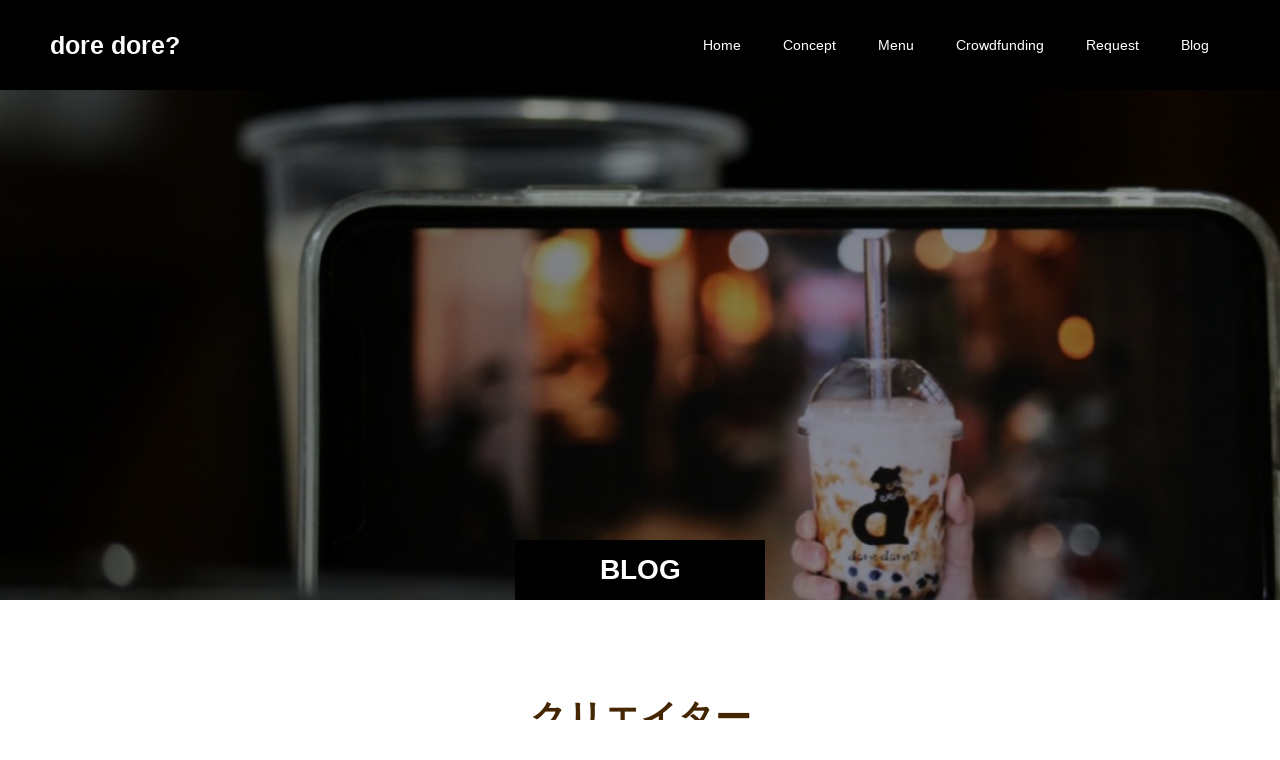

--- FILE ---
content_type: text/html; charset=UTF-8
request_url: https://doredore.okinawa/tag/%E3%82%AF%E3%83%AA%E3%82%A8%E3%82%A4%E3%82%BF%E3%83%BC
body_size: 7574
content:
<!doctype html>
<html lang="ja" prefix="og: http://ogp.me/ns#">
<head>
<meta charset="UTF-8">
<meta name="viewport" content="width=device-width, initial-scale=1">
<meta name="description" content="ドレドレはタピオカデリバリーで求める人に笑顔を届けます！「Haisa Eats OKINAWA」">
<meta name='robots' content='index, follow, max-image-preview:large, max-snippet:-1, max-video-preview:-1' />
	<style>img:is([sizes="auto" i], [sizes^="auto," i]) { contain-intrinsic-size: 3000px 1500px }</style>
	
	<!-- This site is optimized with the Yoast SEO plugin v26.8 - https://yoast.com/product/yoast-seo-wordpress/ -->
	<title>クリエイター アーカイブ - dore dore?</title>
	<link rel="canonical" href="https://doredore.okinawa/tag/クリエイター" />
	<meta property="og:locale" content="ja_JP" />
	<meta property="og:type" content="article" />
	<meta property="og:title" content="クリエイター アーカイブ - dore dore?" />
	<meta property="og:url" content="https://doredore.okinawa/tag/クリエイター" />
	<meta property="og:site_name" content="dore dore?" />
	<meta name="twitter:card" content="summary_large_image" />
	<script type="application/ld+json" class="yoast-schema-graph">{"@context":"https://schema.org","@graph":[{"@type":"CollectionPage","@id":"https://doredore.okinawa/tag/%e3%82%af%e3%83%aa%e3%82%a8%e3%82%a4%e3%82%bf%e3%83%bc","url":"https://doredore.okinawa/tag/%e3%82%af%e3%83%aa%e3%82%a8%e3%82%a4%e3%82%bf%e3%83%bc","name":"クリエイター アーカイブ - dore dore?","isPartOf":{"@id":"https://doredore.okinawa/#website"},"primaryImageOfPage":{"@id":"https://doredore.okinawa/tag/%e3%82%af%e3%83%aa%e3%82%a8%e3%82%a4%e3%82%bf%e3%83%bc#primaryimage"},"image":{"@id":"https://doredore.okinawa/tag/%e3%82%af%e3%83%aa%e3%82%a8%e3%82%a4%e3%82%bf%e3%83%bc#primaryimage"},"thumbnailUrl":"https://doredore.okinawa/wp-content/uploads/2019/09/S__136552460.jpg","breadcrumb":{"@id":"https://doredore.okinawa/tag/%e3%82%af%e3%83%aa%e3%82%a8%e3%82%a4%e3%82%bf%e3%83%bc#breadcrumb"},"inLanguage":"ja"},{"@type":"ImageObject","inLanguage":"ja","@id":"https://doredore.okinawa/tag/%e3%82%af%e3%83%aa%e3%82%a8%e3%82%a4%e3%82%bf%e3%83%bc#primaryimage","url":"https://doredore.okinawa/wp-content/uploads/2019/09/S__136552460.jpg","contentUrl":"https://doredore.okinawa/wp-content/uploads/2019/09/S__136552460.jpg","width":1564,"height":1048},{"@type":"BreadcrumbList","@id":"https://doredore.okinawa/tag/%e3%82%af%e3%83%aa%e3%82%a8%e3%82%a4%e3%82%bf%e3%83%bc#breadcrumb","itemListElement":[{"@type":"ListItem","position":1,"name":"ホーム","item":"https://doredore.okinawa/"},{"@type":"ListItem","position":2,"name":"クリエイター"}]},{"@type":"WebSite","@id":"https://doredore.okinawa/#website","url":"https://doredore.okinawa/","name":"dore dore?","description":"ドレドレはタピオカデリバリーで求める人に笑顔を届けます！「Haisa Eats OKINAWA」","publisher":{"@id":"https://doredore.okinawa/#/schema/person/bca64c878c94caa97b3a860e98d76394"},"potentialAction":[{"@type":"SearchAction","target":{"@type":"EntryPoint","urlTemplate":"https://doredore.okinawa/?s={search_term_string}"},"query-input":{"@type":"PropertyValueSpecification","valueRequired":true,"valueName":"search_term_string"}}],"inLanguage":"ja"},{"@type":["Person","Organization"],"@id":"https://doredore.okinawa/#/schema/person/bca64c878c94caa97b3a860e98d76394","name":"KODAI","image":{"@type":"ImageObject","inLanguage":"ja","@id":"https://doredore.okinawa/#/schema/person/image/","url":"https://secure.gravatar.com/avatar/e919a3486fac118ccbfd5f217beeb210?s=96&d=mm&r=g","contentUrl":"https://secure.gravatar.com/avatar/e919a3486fac118ccbfd5f217beeb210?s=96&d=mm&r=g","caption":"KODAI"},"logo":{"@id":"https://doredore.okinawa/#/schema/person/image/"}}]}</script>
	<!-- / Yoast SEO plugin. -->


<link rel="alternate" type="application/rss+xml" title="dore dore? &raquo; フィード" href="https://doredore.okinawa/feed" />
<link rel="alternate" type="application/rss+xml" title="dore dore? &raquo; コメントフィード" href="https://doredore.okinawa/comments/feed" />
<link rel="alternate" type="application/rss+xml" title="dore dore? &raquo; クリエイター タグのフィード" href="https://doredore.okinawa/tag/%e3%82%af%e3%83%aa%e3%82%a8%e3%82%a4%e3%82%bf%e3%83%bc/feed" />
<link rel='stylesheet' id='sbi_styles-css' href='https://doredore.okinawa/wp-content/plugins/instagram-feed/css/sbi-styles.min.css' type='text/css' media='all' />
<link rel='stylesheet' id='wp-block-library-css' href='https://doredore.okinawa/wp-includes/css/dist/block-library/style.min.css' type='text/css' media='all' />
<link rel='stylesheet' id='quads-style-css-css' href='https://doredore.okinawa/wp-content/plugins/quick-adsense-reloaded/includes/gutenberg/dist/blocks.style.build.css' type='text/css' media='all' />
<link rel='stylesheet' id='mediaelement-css' href='https://doredore.okinawa/wp-includes/js/mediaelement/mediaelementplayer-legacy.min.css' type='text/css' media='all' />
<link rel='stylesheet' id='wp-mediaelement-css' href='https://doredore.okinawa/wp-includes/js/mediaelement/wp-mediaelement.min.css' type='text/css' media='all' />
<style id='jetpack-sharing-buttons-style-inline-css' type='text/css'>
.jetpack-sharing-buttons__services-list{display:flex;flex-direction:row;flex-wrap:wrap;gap:0;list-style-type:none;margin:5px;padding:0}.jetpack-sharing-buttons__services-list.has-small-icon-size{font-size:12px}.jetpack-sharing-buttons__services-list.has-normal-icon-size{font-size:16px}.jetpack-sharing-buttons__services-list.has-large-icon-size{font-size:24px}.jetpack-sharing-buttons__services-list.has-huge-icon-size{font-size:36px}@media print{.jetpack-sharing-buttons__services-list{display:none!important}}.editor-styles-wrapper .wp-block-jetpack-sharing-buttons{gap:0;padding-inline-start:0}ul.jetpack-sharing-buttons__services-list.has-background{padding:1.25em 2.375em}
</style>
<style id='classic-theme-styles-inline-css' type='text/css'>
/*! This file is auto-generated */
.wp-block-button__link{color:#fff;background-color:#32373c;border-radius:9999px;box-shadow:none;text-decoration:none;padding:calc(.667em + 2px) calc(1.333em + 2px);font-size:1.125em}.wp-block-file__button{background:#32373c;color:#fff;text-decoration:none}
</style>
<style id='global-styles-inline-css' type='text/css'>
:root{--wp--preset--aspect-ratio--square: 1;--wp--preset--aspect-ratio--4-3: 4/3;--wp--preset--aspect-ratio--3-4: 3/4;--wp--preset--aspect-ratio--3-2: 3/2;--wp--preset--aspect-ratio--2-3: 2/3;--wp--preset--aspect-ratio--16-9: 16/9;--wp--preset--aspect-ratio--9-16: 9/16;--wp--preset--color--black: #000000;--wp--preset--color--cyan-bluish-gray: #abb8c3;--wp--preset--color--white: #ffffff;--wp--preset--color--pale-pink: #f78da7;--wp--preset--color--vivid-red: #cf2e2e;--wp--preset--color--luminous-vivid-orange: #ff6900;--wp--preset--color--luminous-vivid-amber: #fcb900;--wp--preset--color--light-green-cyan: #7bdcb5;--wp--preset--color--vivid-green-cyan: #00d084;--wp--preset--color--pale-cyan-blue: #8ed1fc;--wp--preset--color--vivid-cyan-blue: #0693e3;--wp--preset--color--vivid-purple: #9b51e0;--wp--preset--gradient--vivid-cyan-blue-to-vivid-purple: linear-gradient(135deg,rgba(6,147,227,1) 0%,rgb(155,81,224) 100%);--wp--preset--gradient--light-green-cyan-to-vivid-green-cyan: linear-gradient(135deg,rgb(122,220,180) 0%,rgb(0,208,130) 100%);--wp--preset--gradient--luminous-vivid-amber-to-luminous-vivid-orange: linear-gradient(135deg,rgba(252,185,0,1) 0%,rgba(255,105,0,1) 100%);--wp--preset--gradient--luminous-vivid-orange-to-vivid-red: linear-gradient(135deg,rgba(255,105,0,1) 0%,rgb(207,46,46) 100%);--wp--preset--gradient--very-light-gray-to-cyan-bluish-gray: linear-gradient(135deg,rgb(238,238,238) 0%,rgb(169,184,195) 100%);--wp--preset--gradient--cool-to-warm-spectrum: linear-gradient(135deg,rgb(74,234,220) 0%,rgb(151,120,209) 20%,rgb(207,42,186) 40%,rgb(238,44,130) 60%,rgb(251,105,98) 80%,rgb(254,248,76) 100%);--wp--preset--gradient--blush-light-purple: linear-gradient(135deg,rgb(255,206,236) 0%,rgb(152,150,240) 100%);--wp--preset--gradient--blush-bordeaux: linear-gradient(135deg,rgb(254,205,165) 0%,rgb(254,45,45) 50%,rgb(107,0,62) 100%);--wp--preset--gradient--luminous-dusk: linear-gradient(135deg,rgb(255,203,112) 0%,rgb(199,81,192) 50%,rgb(65,88,208) 100%);--wp--preset--gradient--pale-ocean: linear-gradient(135deg,rgb(255,245,203) 0%,rgb(182,227,212) 50%,rgb(51,167,181) 100%);--wp--preset--gradient--electric-grass: linear-gradient(135deg,rgb(202,248,128) 0%,rgb(113,206,126) 100%);--wp--preset--gradient--midnight: linear-gradient(135deg,rgb(2,3,129) 0%,rgb(40,116,252) 100%);--wp--preset--font-size--small: 13px;--wp--preset--font-size--medium: 20px;--wp--preset--font-size--large: 36px;--wp--preset--font-size--x-large: 42px;--wp--preset--spacing--20: 0.44rem;--wp--preset--spacing--30: 0.67rem;--wp--preset--spacing--40: 1rem;--wp--preset--spacing--50: 1.5rem;--wp--preset--spacing--60: 2.25rem;--wp--preset--spacing--70: 3.38rem;--wp--preset--spacing--80: 5.06rem;--wp--preset--shadow--natural: 6px 6px 9px rgba(0, 0, 0, 0.2);--wp--preset--shadow--deep: 12px 12px 50px rgba(0, 0, 0, 0.4);--wp--preset--shadow--sharp: 6px 6px 0px rgba(0, 0, 0, 0.2);--wp--preset--shadow--outlined: 6px 6px 0px -3px rgba(255, 255, 255, 1), 6px 6px rgba(0, 0, 0, 1);--wp--preset--shadow--crisp: 6px 6px 0px rgba(0, 0, 0, 1);}:where(.is-layout-flex){gap: 0.5em;}:where(.is-layout-grid){gap: 0.5em;}body .is-layout-flex{display: flex;}.is-layout-flex{flex-wrap: wrap;align-items: center;}.is-layout-flex > :is(*, div){margin: 0;}body .is-layout-grid{display: grid;}.is-layout-grid > :is(*, div){margin: 0;}:where(.wp-block-columns.is-layout-flex){gap: 2em;}:where(.wp-block-columns.is-layout-grid){gap: 2em;}:where(.wp-block-post-template.is-layout-flex){gap: 1.25em;}:where(.wp-block-post-template.is-layout-grid){gap: 1.25em;}.has-black-color{color: var(--wp--preset--color--black) !important;}.has-cyan-bluish-gray-color{color: var(--wp--preset--color--cyan-bluish-gray) !important;}.has-white-color{color: var(--wp--preset--color--white) !important;}.has-pale-pink-color{color: var(--wp--preset--color--pale-pink) !important;}.has-vivid-red-color{color: var(--wp--preset--color--vivid-red) !important;}.has-luminous-vivid-orange-color{color: var(--wp--preset--color--luminous-vivid-orange) !important;}.has-luminous-vivid-amber-color{color: var(--wp--preset--color--luminous-vivid-amber) !important;}.has-light-green-cyan-color{color: var(--wp--preset--color--light-green-cyan) !important;}.has-vivid-green-cyan-color{color: var(--wp--preset--color--vivid-green-cyan) !important;}.has-pale-cyan-blue-color{color: var(--wp--preset--color--pale-cyan-blue) !important;}.has-vivid-cyan-blue-color{color: var(--wp--preset--color--vivid-cyan-blue) !important;}.has-vivid-purple-color{color: var(--wp--preset--color--vivid-purple) !important;}.has-black-background-color{background-color: var(--wp--preset--color--black) !important;}.has-cyan-bluish-gray-background-color{background-color: var(--wp--preset--color--cyan-bluish-gray) !important;}.has-white-background-color{background-color: var(--wp--preset--color--white) !important;}.has-pale-pink-background-color{background-color: var(--wp--preset--color--pale-pink) !important;}.has-vivid-red-background-color{background-color: var(--wp--preset--color--vivid-red) !important;}.has-luminous-vivid-orange-background-color{background-color: var(--wp--preset--color--luminous-vivid-orange) !important;}.has-luminous-vivid-amber-background-color{background-color: var(--wp--preset--color--luminous-vivid-amber) !important;}.has-light-green-cyan-background-color{background-color: var(--wp--preset--color--light-green-cyan) !important;}.has-vivid-green-cyan-background-color{background-color: var(--wp--preset--color--vivid-green-cyan) !important;}.has-pale-cyan-blue-background-color{background-color: var(--wp--preset--color--pale-cyan-blue) !important;}.has-vivid-cyan-blue-background-color{background-color: var(--wp--preset--color--vivid-cyan-blue) !important;}.has-vivid-purple-background-color{background-color: var(--wp--preset--color--vivid-purple) !important;}.has-black-border-color{border-color: var(--wp--preset--color--black) !important;}.has-cyan-bluish-gray-border-color{border-color: var(--wp--preset--color--cyan-bluish-gray) !important;}.has-white-border-color{border-color: var(--wp--preset--color--white) !important;}.has-pale-pink-border-color{border-color: var(--wp--preset--color--pale-pink) !important;}.has-vivid-red-border-color{border-color: var(--wp--preset--color--vivid-red) !important;}.has-luminous-vivid-orange-border-color{border-color: var(--wp--preset--color--luminous-vivid-orange) !important;}.has-luminous-vivid-amber-border-color{border-color: var(--wp--preset--color--luminous-vivid-amber) !important;}.has-light-green-cyan-border-color{border-color: var(--wp--preset--color--light-green-cyan) !important;}.has-vivid-green-cyan-border-color{border-color: var(--wp--preset--color--vivid-green-cyan) !important;}.has-pale-cyan-blue-border-color{border-color: var(--wp--preset--color--pale-cyan-blue) !important;}.has-vivid-cyan-blue-border-color{border-color: var(--wp--preset--color--vivid-cyan-blue) !important;}.has-vivid-purple-border-color{border-color: var(--wp--preset--color--vivid-purple) !important;}.has-vivid-cyan-blue-to-vivid-purple-gradient-background{background: var(--wp--preset--gradient--vivid-cyan-blue-to-vivid-purple) !important;}.has-light-green-cyan-to-vivid-green-cyan-gradient-background{background: var(--wp--preset--gradient--light-green-cyan-to-vivid-green-cyan) !important;}.has-luminous-vivid-amber-to-luminous-vivid-orange-gradient-background{background: var(--wp--preset--gradient--luminous-vivid-amber-to-luminous-vivid-orange) !important;}.has-luminous-vivid-orange-to-vivid-red-gradient-background{background: var(--wp--preset--gradient--luminous-vivid-orange-to-vivid-red) !important;}.has-very-light-gray-to-cyan-bluish-gray-gradient-background{background: var(--wp--preset--gradient--very-light-gray-to-cyan-bluish-gray) !important;}.has-cool-to-warm-spectrum-gradient-background{background: var(--wp--preset--gradient--cool-to-warm-spectrum) !important;}.has-blush-light-purple-gradient-background{background: var(--wp--preset--gradient--blush-light-purple) !important;}.has-blush-bordeaux-gradient-background{background: var(--wp--preset--gradient--blush-bordeaux) !important;}.has-luminous-dusk-gradient-background{background: var(--wp--preset--gradient--luminous-dusk) !important;}.has-pale-ocean-gradient-background{background: var(--wp--preset--gradient--pale-ocean) !important;}.has-electric-grass-gradient-background{background: var(--wp--preset--gradient--electric-grass) !important;}.has-midnight-gradient-background{background: var(--wp--preset--gradient--midnight) !important;}.has-small-font-size{font-size: var(--wp--preset--font-size--small) !important;}.has-medium-font-size{font-size: var(--wp--preset--font-size--medium) !important;}.has-large-font-size{font-size: var(--wp--preset--font-size--large) !important;}.has-x-large-font-size{font-size: var(--wp--preset--font-size--x-large) !important;}
:where(.wp-block-post-template.is-layout-flex){gap: 1.25em;}:where(.wp-block-post-template.is-layout-grid){gap: 1.25em;}
:where(.wp-block-columns.is-layout-flex){gap: 2em;}:where(.wp-block-columns.is-layout-grid){gap: 2em;}
:root :where(.wp-block-pullquote){font-size: 1.5em;line-height: 1.6;}
</style>
<link rel='stylesheet' id='pz-linkcard-css-css' href='//doredore.okinawa/wp-content/uploads/pz-linkcard/style/style.min.css' type='text/css' media='all' />
<link rel='stylesheet' id='tablepress-default-css' href='https://doredore.okinawa/wp-content/plugins/tablepress/css/build/default.css' type='text/css' media='all' />
<link rel='stylesheet' id='switch-style-css' href='https://doredore.okinawa/wp-content/themes/switch_tcd063/style.css' type='text/css' media='all' />
<script type="text/javascript" src="https://doredore.okinawa/wp-includes/js/jquery/jquery.min.js" id="jquery-core-js"></script>
<script type="text/javascript" src="https://doredore.okinawa/wp-includes/js/jquery/jquery-migrate.min.js" id="jquery-migrate-js"></script>
<link rel="https://api.w.org/" href="https://doredore.okinawa/wp-json/" /><link rel="alternate" title="JSON" type="application/json" href="https://doredore.okinawa/wp-json/wp/v2/tags/31" />   <script type="text/javascript">
   var _gaq = _gaq || [];
   _gaq.push(['_setAccount', 'UA-114773853-3']);
   _gaq.push(['_trackPageview']);
   (function() {
   var ga = document.createElement('script'); ga.type = 'text/javascript'; ga.async = true;
   ga.src = ('https:' == document.location.protocol ? 'https://ssl' : 'http://www') + '.google-analytics.com/ga.js';
   var s = document.getElementsByTagName('script')[0]; s.parentNode.insertBefore(ga, s);
   })();
   </script>
<script>document.cookie = 'quads_browser_width='+screen.width;</script><link rel="shortcut icon" href="https://doredore.okinawa/wp-content/uploads/2019/02/logo_190213_0006.jpg">
<style>
.c-comment__form-submit:hover,.p-cb__item-btn a,.c-pw__btn,.p-readmore__btn,.p-pager span,.p-page-links a,.p-pagetop,.p-widget__title,.p-entry__meta,.p-headline,.p-article06__cat,.p-nav02__item-upper,.p-page-header__title,.p-plan__title,.p-btn{background: #000000}.c-pw__btn:hover,.p-cb__item-btn a:hover,.p-pagetop:focus,.p-pagetop:hover,.p-readmore__btn:hover,.p-page-links > span,.p-page-links a:hover,.p-pager a:hover,.p-entry__meta a:hover,.p-article06__cat:hover,.p-interview__cat:hover,.p-nav02__item-upper:hover,.p-btn:hover{background: #442602}.p-archive-header__title,.p-article01__title a:hover,.p-article01__cat a:hover,.p-article04__title a:hover,.p-faq__cat,.p-faq__list dt:hover,.p-triangle,.p-article06__title a:hover,.p-interview__faq dt,.p-nav02__item-lower:hover .p-nav02__item-title,.p-article07 a:hover,.p-article07__title,.p-block01__title,.p-block01__lower-title,.p-block02__item-title,.p-block03__item-title,.p-block04__title,.p-index-content02__title,.p-article09 a:hover .p-article09__title,.p-index-content06__title,.p-plan-table01__price,.p-plan__catch,.p-plan__notice-title,.p-spec__title,.p-widget a:hover,.cardlink .title a{color: #442602}.p-entry__body a,.custom-html-widget a{color: #442602}body{font-family: Arial, "Hiragino Sans", "ヒラギノ角ゴ ProN", "Hiragino Kaku Gothic ProN", "游ゴシック", YuGothic, "メイリオ", Meiryo, sans-serif}.c-logo,.p-page-header__title,.p-page-header__desc,.p-archive-header__title,.p-faq__cat,.p-interview__title,.p-footer-link__title,.p-block01__title,.p-block04__title,.p-index-content02__title,.p-headline02__title,.p-index-content01__title,.p-index-content06__title,.p-index-content07__title,.p-index-content09__title,.p-plan__title,.p-plan__catch,.p-header-content__title,.p-spec__title{font-family: Arial, "Hiragino Sans", "ヒラギノ角ゴ ProN", "Hiragino Kaku Gothic ProN", "游ゴシック", YuGothic, "メイリオ", Meiryo, sans-serif}.p-hover-effect--type1:hover img{-webkit-transform: scale(1.2);transform: scale(1.2)}.l-header__logo a{color: #ffffff;font-size: 25px}.l-header{background: rgba(0, 0, 0, 1.000000)}.l-header--fixed.is-active{background: rgba(0, 0, 0, 1.000000)}.p-menu-btn{color: #ffffff}.p-global-nav > ul > li > a{color: #ffffff}.p-global-nav > ul > li > a:hover{color: #999999}.p-global-nav .sub-menu a{background: #000000;color: #ffffff}.p-global-nav .sub-menu a:hover{background: #442606;color: #ffffff}.p-global-nav .menu-item-has-children > a > .p-global-nav__toggle::before{border-color: #ffffff}.p-footer-link{background-image: url(https://doredore.okinawa/wp-content/uploads/2019/02/switch-image_1450x500.gif)}.p-footer-link::before{background: rgba(0,0,0, 0.300000)}.p-info{background: #ffffff;color: #000000}.p-info__logo{font-size: 25px}.p-footer-nav{background: #f5f5f5;color: #000000}.p-footer-nav a{color: #000000}.p-footer-nav a:hover{color: #442602}.p-copyright{background: #000000}.p-page-header::before{background: rgba(0, 0, 0, 0.4)}.p-page-header__desc{color: #ffffff;font-size: 40px}@media screen and (max-width: 1199px) {.l-header{background: rgba(0, 0, 0, 1.000000)}.l-header--fixed.is-active{background: rgba(0, 0, 0, 1.000000)}.p-global-nav{background: rgba(0,0,0, 1)}.p-global-nav > ul > li > a,.p-global-nav > ul > li > a:hover,.p-global-nav a,.p-global-nav a:hover,.p-global-nav .sub-menu a,.p-global-nav .sub-menu a:hover{color: #ffffff!important}.p-global-nav .menu-item-has-children > a > .sub-menu-toggle::before{border-color: #ffffff}}@media screen and (max-width: 767px) {.p-page-header__desc{font-size: 19px}}.c-load--type1 { border: 3px solid rgba(0, 0, 0, 0.2); border-top-color: #000000; }
</style>
<link rel="icon" href="https://doredore.okinawa/wp-content/uploads/2019/02/cropped-logo_190213_0006-32x32.jpg" sizes="32x32" />
<link rel="icon" href="https://doredore.okinawa/wp-content/uploads/2019/02/cropped-logo_190213_0006-192x192.jpg" sizes="192x192" />
<link rel="apple-touch-icon" href="https://doredore.okinawa/wp-content/uploads/2019/02/cropped-logo_190213_0006-180x180.jpg" />
<meta name="msapplication-TileImage" content="https://doredore.okinawa/wp-content/uploads/2019/02/cropped-logo_190213_0006-270x270.jpg" />
		<style type="text/css" id="wp-custom-css">
			[instagram-feed]		</style>
		</head>
<body data-rsssl=1 class="archive tag tag-31 wp-embed-responsive">
      <div id="site_loader_overlay">
  <div id="site_loader_animation" class="c-load--type1">
      </div>
</div>
<header id="js-header" class="l-header">
  <div class="l-header__inner l-inner">
    <div class="l-header__logo c-logo c-logo--retina">
    <a href="https://doredore.okinawa/">dore dore?</a>
  </div>
    <button id="js-menu-btn" class="p-menu-btn c-menu-btn"></button>
    <nav id="js-global-nav" class="p-global-nav"><ul id="menu-%e3%82%b5%e3%83%b3%e3%83%97%e3%83%ab%e3%83%a1%e3%83%8b%e3%83%a5%e3%83%bc" class="menu"><li id="menu-item-34" class="menu-item menu-item-type-custom menu-item-object-custom menu-item-home menu-item-34"><a href="https://doredore.okinawa">Home<span class="p-global-nav__toggle"></span></a></li>
<li id="menu-item-486" class="menu-item menu-item-type-post_type menu-item-object-page menu-item-486"><a href="https://doredore.okinawa/concept">Concept<span class="p-global-nav__toggle"></span></a></li>
<li id="menu-item-489" class="menu-item menu-item-type-post_type menu-item-object-page menu-item-489"><a href="https://doredore.okinawa/menu">Menu<span class="p-global-nav__toggle"></span></a></li>
<li id="menu-item-37" class="menu-item menu-item-type-custom menu-item-object-custom menu-item-37"><a href="https://doredore.okinawa/category/crowdfunding">Crowdfunding<span class="p-global-nav__toggle"></span></a></li>
<li id="menu-item-496" class="menu-item menu-item-type-post_type menu-item-object-page menu-item-496"><a href="https://doredore.okinawa/request">Request<span class="p-global-nav__toggle"></span></a></li>
<li id="menu-item-490" class="menu-item menu-item-type-post_type menu-item-object-page menu-item-490"><a href="https://doredore.okinawa/blog">Blog<span class="p-global-nav__toggle"></span></a></li>
</ul></nav>  </div>
</header>
<main class="l-main">
    <header id="js-page-header" class="p-page-header">
        <h1 class="p-page-header__title">BLOG</h1>
        <div class="p-page-header__inner l-inner">
      <p id="js-page-header__desc" class="p-page-header__desc p-page-header__desc--vertical"><span>あなたの<br />
 ひとときに<br />
　　笑顔を。</span></p>
    </div>
    <div id="js-page-header__img" class="p-page-header__img p-page-header__img--type2">
      <img src="https://doredore.okinawa/wp-content/uploads/2020/08/5565C5E5-1048-4C04-8AA3-6CA12AA313D6.jpg" alt="">
    </div>
  </header>
  <div class="l-contents l-inner">
    <div class="l-primary">
      <div class="p-archive-header">
                  <h2 class="p-archive-header__title">クリエイター</h2>
              </div>
      <div class="p-blog-list">
                <article class="p-blog-list__item p-article01">
                    <div class="p-article01__date p-triangle">
            <time class="p-date" datetime="2019-09-15">
                            <span class="p-date__month">SEP</span>
                            <span class="p-date__day">15</span>
              2019            </time>
          </div>
                    <a class="p-article01__img p-hover-effect--type1" href="https://doredore.okinawa/crowdfunding/interview-creator" title="【クリエイター 紹介】dore dore?のTシャツ・PV作成を担当してくれた「AIRI KOJIMA」を紹介！">
            <img width="590" height="380" src="https://doredore.okinawa/wp-content/uploads/2019/09/S__136552460-590x380.jpg" class="attachment-size1 size-size1 wp-post-image" alt="" decoding="async" fetchpriority="high" srcset="https://doredore.okinawa/wp-content/uploads/2019/09/S__136552460-590x380.jpg 590w, https://doredore.okinawa/wp-content/uploads/2019/09/S__136552460-740x476.jpg 740w" sizes="(max-width: 590px) 100vw, 590px" />          </a>
          <div class="p-article01__content">
            <h3 class="p-article01__title">
            <a href="https://doredore.okinawa/crowdfunding/interview-creator" title="【クリエイター 紹介】dore dore?のTシャツ・PV作成を担当してくれた「AIRI KOJIMA」を紹介！">【クリエイター 紹介】dore dore?のTシャツ・PV作成を担当してくれた「AIRI...</a>
            </h3>
                        <p class="p-article01__cat"><a href="https://doredore.okinawa/category/crowdfunding" rel="category tag">crowdfunding</a>, <a href="https://doredore.okinawa/category/%e3%82%a4%e3%83%b3%e3%82%bf%e3%83%93%e3%83%a5%e3%83%bc" rel="category tag">インタビュー</a>, <a href="https://doredore.okinawa/category/foodtruck" rel="category tag">キッチンカー</a></p>
                      </div>
        </article>
                <article class="p-blog-list__item p-article01">
                    <div class="p-article01__date p-triangle">
            <time class="p-date" datetime="2019-09-13">
                            <span class="p-date__month">SEP</span>
                            <span class="p-date__day">13</span>
              2019            </time>
          </div>
                    <a class="p-article01__img p-hover-effect--type1" href="https://doredore.okinawa/crowdfunding/introduce-a-creator" title="【クリエイター 紹介】dore dore?のロゴ作成を担当してくれた「鈴木聖麗」を紹介！">
            <img width="590" height="380" src="https://doredore.okinawa/wp-content/uploads/2019/09/S__48586855-590x380.jpg" class="attachment-size1 size-size1 wp-post-image" alt="" decoding="async" srcset="https://doredore.okinawa/wp-content/uploads/2019/09/S__48586855-590x380.jpg 590w, https://doredore.okinawa/wp-content/uploads/2019/09/S__48586855-740x476.jpg 740w" sizes="(max-width: 590px) 100vw, 590px" />          </a>
          <div class="p-article01__content">
            <h3 class="p-article01__title">
            <a href="https://doredore.okinawa/crowdfunding/introduce-a-creator" title="【クリエイター 紹介】dore dore?のロゴ作成を担当してくれた「鈴木聖麗」を紹介！">【クリエイター 紹介】dore dore?のロゴ作成を担当してくれた「鈴木聖麗」を紹介！</a>
            </h3>
                        <p class="p-article01__cat"><a href="https://doredore.okinawa/category/crowdfunding" rel="category tag">crowdfunding</a>, <a href="https://doredore.okinawa/category/%e3%82%a4%e3%83%b3%e3%82%bf%e3%83%93%e3%83%a5%e3%83%bc" rel="category tag">インタビュー</a>, <a href="https://doredore.okinawa/category/foodtruck" rel="category tag">キッチンカー</a></p>
                      </div>
        </article>
              </div><!-- /.p-blog-list -->
          </div><!-- /.l-primary -->
  </div><!-- /.l-contents -->
</main>
<footer class="l-footer">

  
  <div class="p-info">
    <div class="p-info__inner l-inner">
      <div class="p-info__logo c-logo">
    <a href="https://doredore.okinawa/">dore dore?</a>
  </div>
      <p class="p-info__address">TEL: 080-3545-3007   MAIL: doredoreokinawa@gmail.com<br />
営業時間 / 9:00~24:00　定休日 / 不定休</p>
	    <ul class="p-social-nav">
                <li class="p-social-nav__item p-social-nav__item--facebook"><a href="https://www.facebook.com/kodai.sekino"></a></li>
                        <li class="p-social-nav__item p-social-nav__item--twitter"><a href="https://twitter.com/"></a></li>
                        <li class="p-social-nav__item p-social-nav__item--instagram"><a href="https://www.instagram.com/?hl=ja"></a></li>
                                        	    </ul>
    </div>
  </div>
  <ul id="menu-%e3%82%b5%e3%83%b3%e3%83%97%e3%83%ab%e3%83%a1%e3%83%8b%e3%83%a5%e3%83%bc-1" class="p-footer-nav"><li class="menu-item menu-item-type-custom menu-item-object-custom menu-item-home menu-item-34"><a href="https://doredore.okinawa">Home</a></li>
<li class="menu-item menu-item-type-post_type menu-item-object-page menu-item-486"><a href="https://doredore.okinawa/concept">Concept</a></li>
<li class="menu-item menu-item-type-post_type menu-item-object-page menu-item-489"><a href="https://doredore.okinawa/menu">Menu</a></li>
<li class="menu-item menu-item-type-custom menu-item-object-custom menu-item-37"><a href="https://doredore.okinawa/category/crowdfunding">Crowdfunding</a></li>
<li class="menu-item menu-item-type-post_type menu-item-object-page menu-item-496"><a href="https://doredore.okinawa/request">Request</a></li>
<li class="menu-item menu-item-type-post_type menu-item-object-page menu-item-490"><a href="https://doredore.okinawa/blog">Blog</a></li>
</ul>  <p class="p-copyright">
  <small>Copyright &copy; dore dore? All Rights Reserved.</small>
  </p>
  <button id="js-pagetop" class="p-pagetop"></button>
</footer>
</div>
  
<!-- Instagram Feed JS -->
<script type="text/javascript">
var sbiajaxurl = "https://doredore.okinawa/wp-admin/admin-ajax.php";
</script>
<script type="text/javascript" id="toc-front-js-extra">
/* <![CDATA[ */
var tocplus = {"smooth_scroll":"1","visibility_show":"show","visibility_hide":"hide","visibility_hide_by_default":"1","width":"Auto"};
/* ]]> */
</script>
<script type="text/javascript" src="https://doredore.okinawa/wp-content/plugins/table-of-contents-plus/front.min.js" id="toc-front-js"></script>
<script type="text/javascript" src="https://doredore.okinawa/wp-content/themes/switch_tcd063/assets/js/t.min.js" id="switch-t-js"></script>
<script type="text/javascript" src="https://doredore.okinawa/wp-content/themes/switch_tcd063/assets/js/functions.min.js" id="switch-script-js"></script>
<script type="text/javascript" src="https://doredore.okinawa/wp-content/themes/switch_tcd063/assets/js/youtube.min.js" id="switch-youtube-js"></script>
<script type="text/javascript" src="https://doredore.okinawa/wp-content/plugins/quick-adsense-reloaded/assets/js/ads.js" id="quads-ads-js"></script>
<script>
(function($) {
  var initialized = false;
  var initialize = function() {
    if (initialized) return;
    initialized = true;

    $(document).trigger('js-initialized');
    $(window).trigger('resize').trigger('scroll');


  };

    $(window).on('load', function(){
    setTimeout(initialize, 800);
		$('#site_loader_animation:not(:hidden, :animated)').delay(600).fadeOut(400);
		$('#site_loader_overlay:not(:hidden, :animated)').delay(900).fadeOut(800);
  });

  
})(jQuery);
</script>
</body>
</html>
